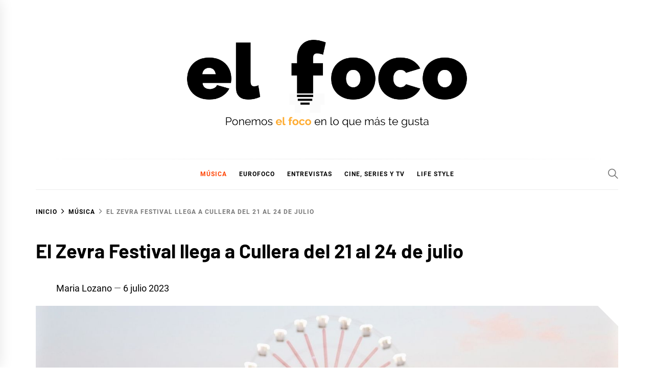

--- FILE ---
content_type: text/html; charset=UTF-8
request_url: http://elfocodiario.com/musica/el-zevra-festival-llega-a-cullera-del-21-al-24-de-julio/
body_size: 14645
content:
<!DOCTYPE html>
<html lang="es">
<head>
    <meta charset="UTF-8">
    <meta name="viewport" content="width=device-width, initial-scale=1">
    <link rel="profile" href="https://gmpg.org/xfn/11">

    <meta name='robots' content='max-image-preview:large' />

	<!-- This site is optimized with the Yoast SEO plugin v14.4.1 - https://yoast.com/wordpress/plugins/seo/ -->
	<title>El Zevra Festival llega a Cullera del 21 al 24 de julio - El Foco</title>
	<meta name="description" content="¡Ponemos el foco en lo que más te gustAna Mena, Ozuna, Nicky Jam, Quevedo y Ptazeta serán algunos de los artistas que escucharemos en el Zevra %" />
	<meta name="robots" content="index, follow" />
	<meta name="googlebot" content="index, follow, max-snippet:-1, max-image-preview:large, max-video-preview:-1" />
	<meta name="bingbot" content="index, follow, max-snippet:-1, max-image-preview:large, max-video-preview:-1" />
	<link rel="canonical" href="http://elfocodiario.com/musica/el-zevra-festival-llega-a-cullera-del-21-al-24-de-julio/" />
	<meta property="og:locale" content="es_ES" />
	<meta property="og:type" content="article" />
	<meta property="og:title" content="El Zevra Festival llega a Cullera del 21 al 24 de julio - El Foco" />
	<meta property="og:description" content="¡Ponemos el foco en lo que más te gustAna Mena, Ozuna, Nicky Jam, Quevedo y Ptazeta serán algunos de los artistas que escucharemos en el Zevra %" />
	<meta property="og:url" content="http://elfocodiario.com/musica/el-zevra-festival-llega-a-cullera-del-21-al-24-de-julio/" />
	<meta property="og:site_name" content="El Foco" />
	<meta property="article:published_time" content="2023-07-06T08:40:05+00:00" />
	<meta property="og:image" content="http://elfocodiario.com/wp-content/uploads/2023/07/3.jpg" />
	<meta property="og:image:width" content="1500" />
	<meta property="og:image:height" content="880" />
	<meta name="twitter:card" content="summary_large_image" />
	<meta name="twitter:creator" content="@elfocoes" />
	<meta name="twitter:site" content="@elfocoes" />
	<script type="application/ld+json" class="yoast-schema-graph">{"@context":"https://schema.org","@graph":[{"@type":"WebSite","@id":"http://elfocodiario.com/#website","url":"http://elfocodiario.com/","name":"El Foco","description":"El Foco","potentialAction":[{"@type":"SearchAction","target":"http://elfocodiario.com/?s={search_term_string}","query-input":"required name=search_term_string"}],"inLanguage":"es"},{"@type":"ImageObject","@id":"http://elfocodiario.com/musica/el-zevra-festival-llega-a-cullera-del-21-al-24-de-julio/#primaryimage","inLanguage":"es","url":"http://elfocodiario.com/wp-content/uploads/2023/07/3.jpg","width":1500,"height":880},{"@type":"WebPage","@id":"http://elfocodiario.com/musica/el-zevra-festival-llega-a-cullera-del-21-al-24-de-julio/#webpage","url":"http://elfocodiario.com/musica/el-zevra-festival-llega-a-cullera-del-21-al-24-de-julio/","name":"El Zevra Festival llega a Cullera del 21 al 24 de julio - El Foco","isPartOf":{"@id":"http://elfocodiario.com/#website"},"primaryImageOfPage":{"@id":"http://elfocodiario.com/musica/el-zevra-festival-llega-a-cullera-del-21-al-24-de-julio/#primaryimage"},"datePublished":"2023-07-06T08:40:05+00:00","dateModified":"2023-07-06T08:40:05+00:00","author":{"@id":"http://elfocodiario.com/#/schema/person/91de0748fea94817aa85523bce559b5a"},"description":"\u00a1Ponemos el foco en lo que m\u00e1s te gustAna Mena,\u00a0Ozuna, Nicky Jam, Quevedo y Ptazeta ser\u00e1n algunos de los artistas que escucharemos en el Zevra %","inLanguage":"es","potentialAction":[{"@type":"ReadAction","target":["http://elfocodiario.com/musica/el-zevra-festival-llega-a-cullera-del-21-al-24-de-julio/"]}]},{"@type":["Person"],"@id":"http://elfocodiario.com/#/schema/person/91de0748fea94817aa85523bce559b5a","name":"Maria Lozano"}]}</script>
	<!-- / Yoast SEO plugin. -->


<link rel='dns-prefetch' href='//www.googletagmanager.com' />
<link rel='dns-prefetch' href='//maxcdn.bootstrapcdn.com' />
<link rel="alternate" type="application/rss+xml" title="El Foco &raquo; Feed" href="http://elfocodiario.com/feed/" />
<link rel="alternate" type="application/rss+xml" title="El Foco &raquo; Feed de los comentarios" href="http://elfocodiario.com/comments/feed/" />
<script type="text/javascript">
window._wpemojiSettings = {"baseUrl":"https:\/\/s.w.org\/images\/core\/emoji\/14.0.0\/72x72\/","ext":".png","svgUrl":"https:\/\/s.w.org\/images\/core\/emoji\/14.0.0\/svg\/","svgExt":".svg","source":{"concatemoji":"http:\/\/elfocodiario.com\/wp-includes\/js\/wp-emoji-release.min.js?ver=6.2.8"}};
/*! This file is auto-generated */
!function(e,a,t){var n,r,o,i=a.createElement("canvas"),p=i.getContext&&i.getContext("2d");function s(e,t){p.clearRect(0,0,i.width,i.height),p.fillText(e,0,0);e=i.toDataURL();return p.clearRect(0,0,i.width,i.height),p.fillText(t,0,0),e===i.toDataURL()}function c(e){var t=a.createElement("script");t.src=e,t.defer=t.type="text/javascript",a.getElementsByTagName("head")[0].appendChild(t)}for(o=Array("flag","emoji"),t.supports={everything:!0,everythingExceptFlag:!0},r=0;r<o.length;r++)t.supports[o[r]]=function(e){if(p&&p.fillText)switch(p.textBaseline="top",p.font="600 32px Arial",e){case"flag":return s("\ud83c\udff3\ufe0f\u200d\u26a7\ufe0f","\ud83c\udff3\ufe0f\u200b\u26a7\ufe0f")?!1:!s("\ud83c\uddfa\ud83c\uddf3","\ud83c\uddfa\u200b\ud83c\uddf3")&&!s("\ud83c\udff4\udb40\udc67\udb40\udc62\udb40\udc65\udb40\udc6e\udb40\udc67\udb40\udc7f","\ud83c\udff4\u200b\udb40\udc67\u200b\udb40\udc62\u200b\udb40\udc65\u200b\udb40\udc6e\u200b\udb40\udc67\u200b\udb40\udc7f");case"emoji":return!s("\ud83e\udef1\ud83c\udffb\u200d\ud83e\udef2\ud83c\udfff","\ud83e\udef1\ud83c\udffb\u200b\ud83e\udef2\ud83c\udfff")}return!1}(o[r]),t.supports.everything=t.supports.everything&&t.supports[o[r]],"flag"!==o[r]&&(t.supports.everythingExceptFlag=t.supports.everythingExceptFlag&&t.supports[o[r]]);t.supports.everythingExceptFlag=t.supports.everythingExceptFlag&&!t.supports.flag,t.DOMReady=!1,t.readyCallback=function(){t.DOMReady=!0},t.supports.everything||(n=function(){t.readyCallback()},a.addEventListener?(a.addEventListener("DOMContentLoaded",n,!1),e.addEventListener("load",n,!1)):(e.attachEvent("onload",n),a.attachEvent("onreadystatechange",function(){"complete"===a.readyState&&t.readyCallback()})),(e=t.source||{}).concatemoji?c(e.concatemoji):e.wpemoji&&e.twemoji&&(c(e.twemoji),c(e.wpemoji)))}(window,document,window._wpemojiSettings);
</script>
<style type="text/css">
img.wp-smiley,
img.emoji {
	display: inline !important;
	border: none !important;
	box-shadow: none !important;
	height: 1em !important;
	width: 1em !important;
	margin: 0 0.07em !important;
	vertical-align: -0.1em !important;
	background: none !important;
	padding: 0 !important;
}
</style>
	<link rel='stylesheet' id='wp-block-library-css' href='https://c0.wp.com/c/6.2.8/wp-includes/css/dist/block-library/style.min.css' type='text/css' media='all' />
<style id='wp-block-library-inline-css' type='text/css'>
.has-text-align-justify{text-align:justify;}
</style>
<style id='wp-block-library-theme-inline-css' type='text/css'>
.wp-block-audio figcaption{color:#555;font-size:13px;text-align:center}.is-dark-theme .wp-block-audio figcaption{color:hsla(0,0%,100%,.65)}.wp-block-audio{margin:0 0 1em}.wp-block-code{border:1px solid #ccc;border-radius:4px;font-family:Menlo,Consolas,monaco,monospace;padding:.8em 1em}.wp-block-embed figcaption{color:#555;font-size:13px;text-align:center}.is-dark-theme .wp-block-embed figcaption{color:hsla(0,0%,100%,.65)}.wp-block-embed{margin:0 0 1em}.blocks-gallery-caption{color:#555;font-size:13px;text-align:center}.is-dark-theme .blocks-gallery-caption{color:hsla(0,0%,100%,.65)}.wp-block-image figcaption{color:#555;font-size:13px;text-align:center}.is-dark-theme .wp-block-image figcaption{color:hsla(0,0%,100%,.65)}.wp-block-image{margin:0 0 1em}.wp-block-pullquote{border-bottom:4px solid;border-top:4px solid;color:currentColor;margin-bottom:1.75em}.wp-block-pullquote cite,.wp-block-pullquote footer,.wp-block-pullquote__citation{color:currentColor;font-size:.8125em;font-style:normal;text-transform:uppercase}.wp-block-quote{border-left:.25em solid;margin:0 0 1.75em;padding-left:1em}.wp-block-quote cite,.wp-block-quote footer{color:currentColor;font-size:.8125em;font-style:normal;position:relative}.wp-block-quote.has-text-align-right{border-left:none;border-right:.25em solid;padding-left:0;padding-right:1em}.wp-block-quote.has-text-align-center{border:none;padding-left:0}.wp-block-quote.is-large,.wp-block-quote.is-style-large,.wp-block-quote.is-style-plain{border:none}.wp-block-search .wp-block-search__label{font-weight:700}.wp-block-search__button{border:1px solid #ccc;padding:.375em .625em}:where(.wp-block-group.has-background){padding:1.25em 2.375em}.wp-block-separator.has-css-opacity{opacity:.4}.wp-block-separator{border:none;border-bottom:2px solid;margin-left:auto;margin-right:auto}.wp-block-separator.has-alpha-channel-opacity{opacity:1}.wp-block-separator:not(.is-style-wide):not(.is-style-dots){width:100px}.wp-block-separator.has-background:not(.is-style-dots){border-bottom:none;height:1px}.wp-block-separator.has-background:not(.is-style-wide):not(.is-style-dots){height:2px}.wp-block-table{margin:0 0 1em}.wp-block-table td,.wp-block-table th{word-break:normal}.wp-block-table figcaption{color:#555;font-size:13px;text-align:center}.is-dark-theme .wp-block-table figcaption{color:hsla(0,0%,100%,.65)}.wp-block-video figcaption{color:#555;font-size:13px;text-align:center}.is-dark-theme .wp-block-video figcaption{color:hsla(0,0%,100%,.65)}.wp-block-video{margin:0 0 1em}.wp-block-template-part.has-background{margin-bottom:0;margin-top:0;padding:1.25em 2.375em}
</style>
<link rel='stylesheet' id='classic-theme-styles-css' href='https://c0.wp.com/c/6.2.8/wp-includes/css/classic-themes.min.css' type='text/css' media='all' />
<style id='global-styles-inline-css' type='text/css'>
body{--wp--preset--color--black: #000000;--wp--preset--color--cyan-bluish-gray: #abb8c3;--wp--preset--color--white: #ffffff;--wp--preset--color--pale-pink: #f78da7;--wp--preset--color--vivid-red: #cf2e2e;--wp--preset--color--luminous-vivid-orange: #ff6900;--wp--preset--color--luminous-vivid-amber: #fcb900;--wp--preset--color--light-green-cyan: #7bdcb5;--wp--preset--color--vivid-green-cyan: #00d084;--wp--preset--color--pale-cyan-blue: #8ed1fc;--wp--preset--color--vivid-cyan-blue: #0693e3;--wp--preset--color--vivid-purple: #9b51e0;--wp--preset--gradient--vivid-cyan-blue-to-vivid-purple: linear-gradient(135deg,rgba(6,147,227,1) 0%,rgb(155,81,224) 100%);--wp--preset--gradient--light-green-cyan-to-vivid-green-cyan: linear-gradient(135deg,rgb(122,220,180) 0%,rgb(0,208,130) 100%);--wp--preset--gradient--luminous-vivid-amber-to-luminous-vivid-orange: linear-gradient(135deg,rgba(252,185,0,1) 0%,rgba(255,105,0,1) 100%);--wp--preset--gradient--luminous-vivid-orange-to-vivid-red: linear-gradient(135deg,rgba(255,105,0,1) 0%,rgb(207,46,46) 100%);--wp--preset--gradient--very-light-gray-to-cyan-bluish-gray: linear-gradient(135deg,rgb(238,238,238) 0%,rgb(169,184,195) 100%);--wp--preset--gradient--cool-to-warm-spectrum: linear-gradient(135deg,rgb(74,234,220) 0%,rgb(151,120,209) 20%,rgb(207,42,186) 40%,rgb(238,44,130) 60%,rgb(251,105,98) 80%,rgb(254,248,76) 100%);--wp--preset--gradient--blush-light-purple: linear-gradient(135deg,rgb(255,206,236) 0%,rgb(152,150,240) 100%);--wp--preset--gradient--blush-bordeaux: linear-gradient(135deg,rgb(254,205,165) 0%,rgb(254,45,45) 50%,rgb(107,0,62) 100%);--wp--preset--gradient--luminous-dusk: linear-gradient(135deg,rgb(255,203,112) 0%,rgb(199,81,192) 50%,rgb(65,88,208) 100%);--wp--preset--gradient--pale-ocean: linear-gradient(135deg,rgb(255,245,203) 0%,rgb(182,227,212) 50%,rgb(51,167,181) 100%);--wp--preset--gradient--electric-grass: linear-gradient(135deg,rgb(202,248,128) 0%,rgb(113,206,126) 100%);--wp--preset--gradient--midnight: linear-gradient(135deg,rgb(2,3,129) 0%,rgb(40,116,252) 100%);--wp--preset--duotone--dark-grayscale: url('#wp-duotone-dark-grayscale');--wp--preset--duotone--grayscale: url('#wp-duotone-grayscale');--wp--preset--duotone--purple-yellow: url('#wp-duotone-purple-yellow');--wp--preset--duotone--blue-red: url('#wp-duotone-blue-red');--wp--preset--duotone--midnight: url('#wp-duotone-midnight');--wp--preset--duotone--magenta-yellow: url('#wp-duotone-magenta-yellow');--wp--preset--duotone--purple-green: url('#wp-duotone-purple-green');--wp--preset--duotone--blue-orange: url('#wp-duotone-blue-orange');--wp--preset--font-size--small: 13px;--wp--preset--font-size--medium: 20px;--wp--preset--font-size--large: 36px;--wp--preset--font-size--x-large: 42px;--wp--preset--spacing--20: 0.44rem;--wp--preset--spacing--30: 0.67rem;--wp--preset--spacing--40: 1rem;--wp--preset--spacing--50: 1.5rem;--wp--preset--spacing--60: 2.25rem;--wp--preset--spacing--70: 3.38rem;--wp--preset--spacing--80: 5.06rem;--wp--preset--shadow--natural: 6px 6px 9px rgba(0, 0, 0, 0.2);--wp--preset--shadow--deep: 12px 12px 50px rgba(0, 0, 0, 0.4);--wp--preset--shadow--sharp: 6px 6px 0px rgba(0, 0, 0, 0.2);--wp--preset--shadow--outlined: 6px 6px 0px -3px rgba(255, 255, 255, 1), 6px 6px rgba(0, 0, 0, 1);--wp--preset--shadow--crisp: 6px 6px 0px rgba(0, 0, 0, 1);}:where(.is-layout-flex){gap: 0.5em;}body .is-layout-flow > .alignleft{float: left;margin-inline-start: 0;margin-inline-end: 2em;}body .is-layout-flow > .alignright{float: right;margin-inline-start: 2em;margin-inline-end: 0;}body .is-layout-flow > .aligncenter{margin-left: auto !important;margin-right: auto !important;}body .is-layout-constrained > .alignleft{float: left;margin-inline-start: 0;margin-inline-end: 2em;}body .is-layout-constrained > .alignright{float: right;margin-inline-start: 2em;margin-inline-end: 0;}body .is-layout-constrained > .aligncenter{margin-left: auto !important;margin-right: auto !important;}body .is-layout-constrained > :where(:not(.alignleft):not(.alignright):not(.alignfull)){max-width: var(--wp--style--global--content-size);margin-left: auto !important;margin-right: auto !important;}body .is-layout-constrained > .alignwide{max-width: var(--wp--style--global--wide-size);}body .is-layout-flex{display: flex;}body .is-layout-flex{flex-wrap: wrap;align-items: center;}body .is-layout-flex > *{margin: 0;}:where(.wp-block-columns.is-layout-flex){gap: 2em;}.has-black-color{color: var(--wp--preset--color--black) !important;}.has-cyan-bluish-gray-color{color: var(--wp--preset--color--cyan-bluish-gray) !important;}.has-white-color{color: var(--wp--preset--color--white) !important;}.has-pale-pink-color{color: var(--wp--preset--color--pale-pink) !important;}.has-vivid-red-color{color: var(--wp--preset--color--vivid-red) !important;}.has-luminous-vivid-orange-color{color: var(--wp--preset--color--luminous-vivid-orange) !important;}.has-luminous-vivid-amber-color{color: var(--wp--preset--color--luminous-vivid-amber) !important;}.has-light-green-cyan-color{color: var(--wp--preset--color--light-green-cyan) !important;}.has-vivid-green-cyan-color{color: var(--wp--preset--color--vivid-green-cyan) !important;}.has-pale-cyan-blue-color{color: var(--wp--preset--color--pale-cyan-blue) !important;}.has-vivid-cyan-blue-color{color: var(--wp--preset--color--vivid-cyan-blue) !important;}.has-vivid-purple-color{color: var(--wp--preset--color--vivid-purple) !important;}.has-black-background-color{background-color: var(--wp--preset--color--black) !important;}.has-cyan-bluish-gray-background-color{background-color: var(--wp--preset--color--cyan-bluish-gray) !important;}.has-white-background-color{background-color: var(--wp--preset--color--white) !important;}.has-pale-pink-background-color{background-color: var(--wp--preset--color--pale-pink) !important;}.has-vivid-red-background-color{background-color: var(--wp--preset--color--vivid-red) !important;}.has-luminous-vivid-orange-background-color{background-color: var(--wp--preset--color--luminous-vivid-orange) !important;}.has-luminous-vivid-amber-background-color{background-color: var(--wp--preset--color--luminous-vivid-amber) !important;}.has-light-green-cyan-background-color{background-color: var(--wp--preset--color--light-green-cyan) !important;}.has-vivid-green-cyan-background-color{background-color: var(--wp--preset--color--vivid-green-cyan) !important;}.has-pale-cyan-blue-background-color{background-color: var(--wp--preset--color--pale-cyan-blue) !important;}.has-vivid-cyan-blue-background-color{background-color: var(--wp--preset--color--vivid-cyan-blue) !important;}.has-vivid-purple-background-color{background-color: var(--wp--preset--color--vivid-purple) !important;}.has-black-border-color{border-color: var(--wp--preset--color--black) !important;}.has-cyan-bluish-gray-border-color{border-color: var(--wp--preset--color--cyan-bluish-gray) !important;}.has-white-border-color{border-color: var(--wp--preset--color--white) !important;}.has-pale-pink-border-color{border-color: var(--wp--preset--color--pale-pink) !important;}.has-vivid-red-border-color{border-color: var(--wp--preset--color--vivid-red) !important;}.has-luminous-vivid-orange-border-color{border-color: var(--wp--preset--color--luminous-vivid-orange) !important;}.has-luminous-vivid-amber-border-color{border-color: var(--wp--preset--color--luminous-vivid-amber) !important;}.has-light-green-cyan-border-color{border-color: var(--wp--preset--color--light-green-cyan) !important;}.has-vivid-green-cyan-border-color{border-color: var(--wp--preset--color--vivid-green-cyan) !important;}.has-pale-cyan-blue-border-color{border-color: var(--wp--preset--color--pale-cyan-blue) !important;}.has-vivid-cyan-blue-border-color{border-color: var(--wp--preset--color--vivid-cyan-blue) !important;}.has-vivid-purple-border-color{border-color: var(--wp--preset--color--vivid-purple) !important;}.has-vivid-cyan-blue-to-vivid-purple-gradient-background{background: var(--wp--preset--gradient--vivid-cyan-blue-to-vivid-purple) !important;}.has-light-green-cyan-to-vivid-green-cyan-gradient-background{background: var(--wp--preset--gradient--light-green-cyan-to-vivid-green-cyan) !important;}.has-luminous-vivid-amber-to-luminous-vivid-orange-gradient-background{background: var(--wp--preset--gradient--luminous-vivid-amber-to-luminous-vivid-orange) !important;}.has-luminous-vivid-orange-to-vivid-red-gradient-background{background: var(--wp--preset--gradient--luminous-vivid-orange-to-vivid-red) !important;}.has-very-light-gray-to-cyan-bluish-gray-gradient-background{background: var(--wp--preset--gradient--very-light-gray-to-cyan-bluish-gray) !important;}.has-cool-to-warm-spectrum-gradient-background{background: var(--wp--preset--gradient--cool-to-warm-spectrum) !important;}.has-blush-light-purple-gradient-background{background: var(--wp--preset--gradient--blush-light-purple) !important;}.has-blush-bordeaux-gradient-background{background: var(--wp--preset--gradient--blush-bordeaux) !important;}.has-luminous-dusk-gradient-background{background: var(--wp--preset--gradient--luminous-dusk) !important;}.has-pale-ocean-gradient-background{background: var(--wp--preset--gradient--pale-ocean) !important;}.has-electric-grass-gradient-background{background: var(--wp--preset--gradient--electric-grass) !important;}.has-midnight-gradient-background{background: var(--wp--preset--gradient--midnight) !important;}.has-small-font-size{font-size: var(--wp--preset--font-size--small) !important;}.has-medium-font-size{font-size: var(--wp--preset--font-size--medium) !important;}.has-large-font-size{font-size: var(--wp--preset--font-size--large) !important;}.has-x-large-font-size{font-size: var(--wp--preset--font-size--x-large) !important;}
.wp-block-navigation a:where(:not(.wp-element-button)){color: inherit;}
:where(.wp-block-columns.is-layout-flex){gap: 2em;}
.wp-block-pullquote{font-size: 1.5em;line-height: 1.6;}
</style>
<link rel='stylesheet' id='booster-extension-admin-social-icons-css' href='http://elfocodiario.com/wp-content/plugins/booster-extension/assets/css/social-icons.min.css?ver=6.2.8' type='text/css' media='all' />
<link rel='stylesheet' id='booster-extension-admin-style-css' href='http://elfocodiario.com/wp-content/plugins/booster-extension/assets/css/style.css?ver=6.2.8' type='text/css' media='all' />
<link rel='stylesheet' id='ctf_styles-css' href='http://elfocodiario.com/wp-content/plugins/custom-twitter-feeds/css/ctf-styles.min.css?ver=2.0.7' type='text/css' media='all' />
<link rel='stylesheet' id='widgetopts-styles-css' href='http://elfocodiario.com/wp-content/plugins/widget-options/assets/css/widget-options.css' type='text/css' media='all' />
<link rel='stylesheet' id='slick-css' href='http://elfocodiario.com/wp-content/plugins/widget-post-slider/assets/css/slick.css' type='text/css' media='all' />
<link rel='stylesheet' id='font-awesome-css-css' href='http://elfocodiario.com/wp-content/plugins/widget-post-slider/assets/css/font-awesome.min.css' type='text/css' media='all' />
<link rel='stylesheet' id='widget-post-slider-style-css' href='http://elfocodiario.com/wp-content/plugins/widget-post-slider/assets/css/style.css?ver=6.2.8' type='text/css' media='all' />
<link rel='stylesheet' id='wp-polls-css' href='http://elfocodiario.com/wp-content/plugins/wp-polls/polls-css.css?ver=2.75.5' type='text/css' media='all' />
<style id='wp-polls-inline-css' type='text/css'>
.wp-polls .pollbar {
	margin: 1px;
	font-size: 8px;
	line-height: 10px;
	height: 10px;
	background-image: url('http://elfocodiario.com/wp-content/plugins/wp-polls/images/default_gradient/pollbg.gif');
	border: 1px solid #c8c8c8;
}

</style>
<link rel='stylesheet' id='animate-css' href='http://elfocodiario.com/wp-content/plugins/wp-quiz/assets/frontend/css/animate.css?ver=3.6.0' type='text/css' media='all' />
<link rel='stylesheet' id='wp-quiz-css' href='http://elfocodiario.com/wp-content/plugins/wp-quiz/assets/frontend/css/wp-quiz.css?ver=2.0.5' type='text/css' media='all' />
<link rel='stylesheet' id='blog-prime-google-fonts-css' href='http://elfocodiario.com/wp-content/fonts/9432ae73f0620a6fbf5c184103d686fd.css?ver=1.4.6' type='text/css' media='all' />
<link rel='stylesheet' id='ionicons-css' href='http://elfocodiario.com/wp-content/themes/blog-prime/assets/lib/ionicons/css/ionicons.min.css?ver=6.2.8' type='text/css' media='all' />
<link rel='stylesheet' id='magnific-popup-css' href='http://elfocodiario.com/wp-content/themes/blog-prime/assets/lib/magnific-popup/magnific-popup.css?ver=6.2.8' type='text/css' media='all' />
<link rel='stylesheet' id='sidr-nav-css' href='http://elfocodiario.com/wp-content/themes/blog-prime/assets/lib/sidr/css/jquery.sidr.dark.css?ver=6.2.8' type='text/css' media='all' />
<link rel='stylesheet' id='aos-css' href='http://elfocodiario.com/wp-content/themes/blog-prime/assets/lib/aos/css/aos.css?ver=6.2.8' type='text/css' media='all' />
<link rel='stylesheet' id='blog-prime-style-css' href='http://elfocodiario.com/wp-content/themes/blog-prime/style.css?ver=1.4.6' type='text/css' media='all' />
<style id='blog-prime-style-inline-css' type='text/css'>
.cat-links, .tags-links, .comments-link { clip: rect(1px, 1px, 1px, 1px); height: 1px; position: absolute; overflow: hidden; width: 1px; }
</style>
<link rel='stylesheet' id='recent-posts-widget-with-thumbnails-public-style-css' href='http://elfocodiario.com/wp-content/plugins/recent-posts-widget-with-thumbnails/public.css?ver=6.7.0' type='text/css' media='all' />
<link rel='stylesheet' id='latest-posts-style-css' href='http://elfocodiario.com/wp-content/plugins/latest-posts/assets/css/style.css?ver=6.2.8' type='text/css' media='all' />
<link rel='stylesheet' id='font-awesome-css' href='//maxcdn.bootstrapcdn.com/font-awesome/4.7.0/css/font-awesome.min.css?ver=6.2.8' type='text/css' media='all' />
<link rel='stylesheet' id='pe-recent-posts-css' href='http://elfocodiario.com/wp-content/plugins/pe-recent-posts/css/pe-recent-posts.css?ver=6.2.8' type='text/css' media='all' />
<link rel='stylesheet' id='jetpack_css-css' href='https://c0.wp.com/p/jetpack/8.5.3/css/jetpack.css' type='text/css' media='all' />
<script type='text/javascript' src='https://c0.wp.com/c/6.2.8/wp-includes/js/jquery/jquery.min.js' id='jquery-core-js'></script>
<script type='text/javascript' src='https://c0.wp.com/c/6.2.8/wp-includes/js/jquery/jquery-migrate.min.js' id='jquery-migrate-js'></script>
<script type='text/javascript' src='http://elfocodiario.com/wp-content/plugins/pe-recent-posts/js/bootstrap.min.js?ver=3.3.0' id='bootstrap.min-js'></script>
<script type='text/javascript' src='https://www.googletagmanager.com/gtag/js?id=UA-169694086-1' id='google_gtagjs-js' async></script>
<script type='text/javascript' id='google_gtagjs-js-after'>
window.dataLayer = window.dataLayer || [];function gtag(){dataLayer.push(arguments);}
gtag('js', new Date());
gtag('config', 'UA-169694086-1', {"anonymize_ip":true} );
</script>
<link rel="https://api.w.org/" href="http://elfocodiario.com/wp-json/" /><link rel="alternate" type="application/json" href="http://elfocodiario.com/wp-json/wp/v2/posts/15633" /><link rel="EditURI" type="application/rsd+xml" title="RSD" href="http://elfocodiario.com/xmlrpc.php?rsd" />
<link rel="wlwmanifest" type="application/wlwmanifest+xml" href="http://elfocodiario.com/wp-includes/wlwmanifest.xml" />
<meta name="generator" content="WordPress 6.2.8" />
<link rel='shortlink' href='http://elfocodiario.com/?p=15633' />
<link rel="alternate" type="application/json+oembed" href="http://elfocodiario.com/wp-json/oembed/1.0/embed?url=http%3A%2F%2Felfocodiario.com%2Fmusica%2Fel-zevra-festival-llega-a-cullera-del-21-al-24-de-julio%2F" />
<link rel="alternate" type="text/xml+oembed" href="http://elfocodiario.com/wp-json/oembed/1.0/embed?url=http%3A%2F%2Felfocodiario.com%2Fmusica%2Fel-zevra-festival-llega-a-cullera-del-21-al-24-de-julio%2F&#038;format=xml" />
<meta name="generator" content="Site Kit by Google 1.8.1" /><script data-ad-client="ca-pub-2351064691983760" async src="https://pagead2.googlesyndication.com/pagead/js/adsbygoogle.js"></script>
<link rel='dns-prefetch' href='//c0.wp.com'/>
<style type='text/css'>img#wpstats{display:none}</style>        <style type="text/css">
            
            
                    </style>

    		<style type="text/css">
					.site-title,
			.site-description {
				position: absolute;
				clip: rect(1px, 1px, 1px, 1px);
			}
				</style>
		<link rel="icon" href="http://elfocodiario.com/wp-content/uploads/2021/03/cropped-f-32x32.png" sizes="32x32" />
<link rel="icon" href="http://elfocodiario.com/wp-content/uploads/2021/03/cropped-f-192x192.png" sizes="192x192" />
<link rel="apple-touch-icon" href="http://elfocodiario.com/wp-content/uploads/2021/03/cropped-f-180x180.png" />
<meta name="msapplication-TileImage" content="http://elfocodiario.com/wp-content/uploads/2021/03/cropped-f-270x270.png" />
<style id="tt-easy-google-font-styles" type="text/css">p { color: #111111; }
h1 { font-size: 10px; line-height: 1.3; }
h2 { }
h3 { }
h4 { }
h5 { }
h6 { }
</style></head>

<body class="post-template-default single single-post postid-15633 single-format-standard wp-custom-logo wp-embed-responsive booster-extension no-sidebar no-offcanvas categories-hidden tags-hidden comment-hidden">
<svg xmlns="http://www.w3.org/2000/svg" viewBox="0 0 0 0" width="0" height="0" focusable="false" role="none" style="visibility: hidden; position: absolute; left: -9999px; overflow: hidden;" ><defs><filter id="wp-duotone-dark-grayscale"><feColorMatrix color-interpolation-filters="sRGB" type="matrix" values=" .299 .587 .114 0 0 .299 .587 .114 0 0 .299 .587 .114 0 0 .299 .587 .114 0 0 " /><feComponentTransfer color-interpolation-filters="sRGB" ><feFuncR type="table" tableValues="0 0.49803921568627" /><feFuncG type="table" tableValues="0 0.49803921568627" /><feFuncB type="table" tableValues="0 0.49803921568627" /><feFuncA type="table" tableValues="1 1" /></feComponentTransfer><feComposite in2="SourceGraphic" operator="in" /></filter></defs></svg><svg xmlns="http://www.w3.org/2000/svg" viewBox="0 0 0 0" width="0" height="0" focusable="false" role="none" style="visibility: hidden; position: absolute; left: -9999px; overflow: hidden;" ><defs><filter id="wp-duotone-grayscale"><feColorMatrix color-interpolation-filters="sRGB" type="matrix" values=" .299 .587 .114 0 0 .299 .587 .114 0 0 .299 .587 .114 0 0 .299 .587 .114 0 0 " /><feComponentTransfer color-interpolation-filters="sRGB" ><feFuncR type="table" tableValues="0 1" /><feFuncG type="table" tableValues="0 1" /><feFuncB type="table" tableValues="0 1" /><feFuncA type="table" tableValues="1 1" /></feComponentTransfer><feComposite in2="SourceGraphic" operator="in" /></filter></defs></svg><svg xmlns="http://www.w3.org/2000/svg" viewBox="0 0 0 0" width="0" height="0" focusable="false" role="none" style="visibility: hidden; position: absolute; left: -9999px; overflow: hidden;" ><defs><filter id="wp-duotone-purple-yellow"><feColorMatrix color-interpolation-filters="sRGB" type="matrix" values=" .299 .587 .114 0 0 .299 .587 .114 0 0 .299 .587 .114 0 0 .299 .587 .114 0 0 " /><feComponentTransfer color-interpolation-filters="sRGB" ><feFuncR type="table" tableValues="0.54901960784314 0.98823529411765" /><feFuncG type="table" tableValues="0 1" /><feFuncB type="table" tableValues="0.71764705882353 0.25490196078431" /><feFuncA type="table" tableValues="1 1" /></feComponentTransfer><feComposite in2="SourceGraphic" operator="in" /></filter></defs></svg><svg xmlns="http://www.w3.org/2000/svg" viewBox="0 0 0 0" width="0" height="0" focusable="false" role="none" style="visibility: hidden; position: absolute; left: -9999px; overflow: hidden;" ><defs><filter id="wp-duotone-blue-red"><feColorMatrix color-interpolation-filters="sRGB" type="matrix" values=" .299 .587 .114 0 0 .299 .587 .114 0 0 .299 .587 .114 0 0 .299 .587 .114 0 0 " /><feComponentTransfer color-interpolation-filters="sRGB" ><feFuncR type="table" tableValues="0 1" /><feFuncG type="table" tableValues="0 0.27843137254902" /><feFuncB type="table" tableValues="0.5921568627451 0.27843137254902" /><feFuncA type="table" tableValues="1 1" /></feComponentTransfer><feComposite in2="SourceGraphic" operator="in" /></filter></defs></svg><svg xmlns="http://www.w3.org/2000/svg" viewBox="0 0 0 0" width="0" height="0" focusable="false" role="none" style="visibility: hidden; position: absolute; left: -9999px; overflow: hidden;" ><defs><filter id="wp-duotone-midnight"><feColorMatrix color-interpolation-filters="sRGB" type="matrix" values=" .299 .587 .114 0 0 .299 .587 .114 0 0 .299 .587 .114 0 0 .299 .587 .114 0 0 " /><feComponentTransfer color-interpolation-filters="sRGB" ><feFuncR type="table" tableValues="0 0" /><feFuncG type="table" tableValues="0 0.64705882352941" /><feFuncB type="table" tableValues="0 1" /><feFuncA type="table" tableValues="1 1" /></feComponentTransfer><feComposite in2="SourceGraphic" operator="in" /></filter></defs></svg><svg xmlns="http://www.w3.org/2000/svg" viewBox="0 0 0 0" width="0" height="0" focusable="false" role="none" style="visibility: hidden; position: absolute; left: -9999px; overflow: hidden;" ><defs><filter id="wp-duotone-magenta-yellow"><feColorMatrix color-interpolation-filters="sRGB" type="matrix" values=" .299 .587 .114 0 0 .299 .587 .114 0 0 .299 .587 .114 0 0 .299 .587 .114 0 0 " /><feComponentTransfer color-interpolation-filters="sRGB" ><feFuncR type="table" tableValues="0.78039215686275 1" /><feFuncG type="table" tableValues="0 0.94901960784314" /><feFuncB type="table" tableValues="0.35294117647059 0.47058823529412" /><feFuncA type="table" tableValues="1 1" /></feComponentTransfer><feComposite in2="SourceGraphic" operator="in" /></filter></defs></svg><svg xmlns="http://www.w3.org/2000/svg" viewBox="0 0 0 0" width="0" height="0" focusable="false" role="none" style="visibility: hidden; position: absolute; left: -9999px; overflow: hidden;" ><defs><filter id="wp-duotone-purple-green"><feColorMatrix color-interpolation-filters="sRGB" type="matrix" values=" .299 .587 .114 0 0 .299 .587 .114 0 0 .299 .587 .114 0 0 .299 .587 .114 0 0 " /><feComponentTransfer color-interpolation-filters="sRGB" ><feFuncR type="table" tableValues="0.65098039215686 0.40392156862745" /><feFuncG type="table" tableValues="0 1" /><feFuncB type="table" tableValues="0.44705882352941 0.4" /><feFuncA type="table" tableValues="1 1" /></feComponentTransfer><feComposite in2="SourceGraphic" operator="in" /></filter></defs></svg><svg xmlns="http://www.w3.org/2000/svg" viewBox="0 0 0 0" width="0" height="0" focusable="false" role="none" style="visibility: hidden; position: absolute; left: -9999px; overflow: hidden;" ><defs><filter id="wp-duotone-blue-orange"><feColorMatrix color-interpolation-filters="sRGB" type="matrix" values=" .299 .587 .114 0 0 .299 .587 .114 0 0 .299 .587 .114 0 0 .299 .587 .114 0 0 " /><feComponentTransfer color-interpolation-filters="sRGB" ><feFuncR type="table" tableValues="0.098039215686275 1" /><feFuncG type="table" tableValues="0 0.66274509803922" /><feFuncB type="table" tableValues="0.84705882352941 0.41960784313725" /><feFuncA type="table" tableValues="1 1" /></feComponentTransfer><feComposite in2="SourceGraphic" operator="in" /></filter></defs></svg>    
    <div class="preloader">
        <div class="blobs">
            <div class="blob-center"></div>
            <div class="blob"></div>
            <div class="blob"></div>
            <div class="blob"></div>
            <div class="blob"></div>
            <div class="blob"></div>
            <div class="blob"></div>
        </div>
        <svg xmlns="http://www.w3.org/2000/svg" version="1.1">
            <defs>
                <filter id="goo">
                    <feGaussianBlur in="SourceGraphic" stdDeviation="10" result="blur" />
                    <feColorMatrix in="blur" values="1 0 0 0 0  0 1 0 0 0  0 0 1 0 0  0 0 0 18 -7" result="goo" />
                    <feBlend in="SourceGraphic" in2="goo" />
                </filter>
            </defs>
        </svg>

    </div>


<div id="page" class="site">
    <a class="skip-link screen-reader-text" href="#content">Ir al contenido</a>

    
    <header id="masthead" class="site-header " >
        
        <div class="site-middlebar twp-align-center">
            <div class="wrapper">
                <div class="middlebar-items">

                    <div class="site-branding">
                        <a href="http://elfocodiario.com/" class="custom-logo-link" rel="home"><img width="1080" height="318" src="http://elfocodiario.com/wp-content/uploads/2023/06/cropped-cropped-cropped-Logos-elfoco-2-2.png" class="custom-logo" alt="El Foco" decoding="async" srcset="http://elfocodiario.com/wp-content/uploads/2023/06/cropped-cropped-cropped-Logos-elfoco-2-2.png 1080w, http://elfocodiario.com/wp-content/uploads/2023/06/cropped-cropped-cropped-Logos-elfoco-2-2-300x88.png 300w, http://elfocodiario.com/wp-content/uploads/2023/06/cropped-cropped-cropped-Logos-elfoco-2-2-1024x302.png 1024w, http://elfocodiario.com/wp-content/uploads/2023/06/cropped-cropped-cropped-Logos-elfoco-2-2-768x226.png 768w" sizes="(max-width: 1080px) 100vw, 1080px" /></a>                            <p class="site-title">
                                <a href="http://elfocodiario.com/" rel="home">El Foco</a>
                            </p>
                                                    <p class="site-description">
                               <span>El Foco</span>
                            </p>
                                            </div><!-- .site-branding -->

                    
                </div>
            </div>
        </div>
        <nav id="site-navigation" class="main-navigation">
            <div class="wrapper">
                <div class="navigation-area">

                                        <div class="nav-right">
                        
                        <a href="javascript:void(0)" class="icon-search" aria-label="Search">
                            <i class="ion-ios-search"></i>
                        </a>

                        
                                                
                    </div>

                    <div class="toggle-menu">
                        <a class="offcanvas-toggle" href="#" role="button" aria-controls="offcanvas-menu">
                            <div class="trigger-icon">
                               <span class="menu-label">
                                    Menú                                </span>
                            </div>
                        </a>
                    </div>

                    <div class="menu"><ul id="primary-menu" class="menu"><li id="menu-item-17107" class="menu-item menu-item-type-taxonomy menu-item-object-category current-post-ancestor current-menu-parent current-post-parent menu-item-17107"><a href="http://elfocodiario.com/category/musica/">MÚSICA</a></li>
<li id="menu-item-17108" class="menu-item menu-item-type-taxonomy menu-item-object-category menu-item-17108"><a href="http://elfocodiario.com/category/eurofoco/">EUROFOCO</a></li>
<li id="menu-item-17109" class="menu-item menu-item-type-taxonomy menu-item-object-category menu-item-17109"><a href="http://elfocodiario.com/category/entrevistas/">ENTREVISTAS</a></li>
<li id="menu-item-17110" class="menu-item menu-item-type-taxonomy menu-item-object-category menu-item-17110"><a href="http://elfocodiario.com/category/cine-series-y-tv/">CINE, SERIES Y TV</a></li>
<li id="menu-item-17111" class="menu-item menu-item-type-taxonomy menu-item-object-category menu-item-17111"><a href="http://elfocodiario.com/category/life-style/">LIFE STYLE</a></li>
</ul></div>                </div>
            </div>
        </nav><!-- #site-navigation -->
    </header><!-- #masthead -->

    
        <div class="twp-inner-banner">
            <div class="wrapper">

                <nav role="navigation" aria-label="Migas de pan" class="breadcrumb-trail breadcrumbs" itemprop="breadcrumb"><ul class="trail-items" itemscope itemtype="http://schema.org/BreadcrumbList"><meta name="numberOfItems" content="3" /><meta name="itemListOrder" content="Ascending" /><li itemprop="itemListElement" itemscope itemtype="http://schema.org/ListItem" class="trail-item trail-begin"><a href="http://elfocodiario.com/" rel="home" itemprop="item"><span itemprop="name">Inicio</span></a><meta itemprop="position" content="1" /></li><li itemprop="itemListElement" itemscope itemtype="http://schema.org/ListItem" class="trail-item"><a href="http://elfocodiario.com/category/musica/" itemprop="item"><span itemprop="name">MÚSICA</span></a><meta itemprop="position" content="2" /></li><li itemprop="itemListElement" itemscope itemtype="http://schema.org/ListItem" class="trail-item trail-end"><a href="http://elfocodiario.com/musica/el-zevra-festival-llega-a-cullera-del-21-al-24-de-julio/" itemprop="item"><span itemprop="name">El Zevra Festival llega a Cullera del 21 al 24 de julio</span></a><meta itemprop="position" content="3" /></li></ul></nav>
                <div class="twp-banner-details">

                    <div class="entry-meta entry-meta-category"><span class="cat-links">
								<a href="http://elfocodiario.com/category/musica/" rel="category tag">MÚSICA</a>

							</span></div><header class="entry-header"><h1 class="entry-title entry-title-big">El Zevra Festival llega a Cullera del 21 al 24 de julio</h1>
                                    <div class="entry-meta">
                                        <span class="author-img"> </span><span class="byline"> <a class="url fn n" href="http://elfocodiario.com/author/maria-lozano/">Maria Lozano</a></span><span class='sep-date-author'><i class='ion ion-ios-remove'></i></span><span class="posted-on"><a href="http://elfocodiario.com/2023/07/06/" rel="bookmark"><time class="entry-date published updated" datetime="2023-07-06T10:40:05+02:00">6 julio 2023</time></a></span>                                    </div><!-- .entry-meta -->

                                </header>
			<div class="post-thumbnail">
				<img width="1500" height="880" src="http://elfocodiario.com/wp-content/uploads/2023/07/3.jpg" class="attachment-post-thumbnail size-post-thumbnail wp-post-image" alt="" decoding="async" srcset="http://elfocodiario.com/wp-content/uploads/2023/07/3.jpg 1500w, http://elfocodiario.com/wp-content/uploads/2023/07/3-300x176.jpg 300w, http://elfocodiario.com/wp-content/uploads/2023/07/3-1024x601.jpg 1024w, http://elfocodiario.com/wp-content/uploads/2023/07/3-768x451.jpg 768w" sizes="(max-width: 1500px) 100vw, 1500px" />                <div class="post-thumbnail-corner"></div>
			</div><!-- .post-thumbnail -->

		
                </div>

            </div>
        </div>
    
    
    <div id="content" class="site-content">
    <div id="primary" class="content-area">
        <div class="post-content-wrap">
                <div class="post-content-share">

		<div class=" twp-social-share  booster-clear">

						    <header class="twp-plugin-title twp-share-title">
			        <h2>Comparte</h2>
			    </header>
			
		    <div class="twp-share-container">
				<div class="twp-social-icons twp-social-facebook">									<a class="twp-icon-holder" rel="nofollow"  onclick="twp_be_popup_new_window( event,'https://www.facebook.com/sharer/sharer.php?u=http://elfocodiario.com/musica/el-zevra-festival-llega-a-cullera-del-21-al-24-de-julio/'); "  href="https://www.facebook.com/sharer/sharer.php?u=http://elfocodiario.com/musica/el-zevra-festival-llega-a-cullera-del-21-al-24-de-julio/" >
		                                <span class="twp-social-count"><i class="booster-icon twp-plus"></i></span>											<span class="twp-share-media">
												<span class="twp-share-label">
			                                        <i class="booster-icon twp-facebook_fill"></i>
			                                        <span class="twp-label-title">
			                                            Facebook			                                        </span>
			                                    </span>
											</span>
																			</a>
								</div><div class="twp-social-icons twp-social-twitter">									<a class="twp-icon-holder" rel="nofollow"  onclick="twp_be_popup_new_window( event,'https://twitter.com/intent/tweet?text=El%20Zevra%20Festival%20llega%20a%20Cullera%20del%2021%20al%2024%20de%20julio&#038;url=http://elfocodiario.com/musica/el-zevra-festival-llega-a-cullera-del-21-al-24-de-julio/'); "  href="https://twitter.com/intent/tweet?text=El%20Zevra%20Festival%20llega%20a%20Cullera%20del%2021%20al%2024%20de%20julio&#038;url=http://elfocodiario.com/musica/el-zevra-festival-llega-a-cullera-del-21-al-24-de-julio/" >
		                                <span class="twp-social-count"><i class="booster-icon twp-plus"></i></span>											<span class="twp-share-media">
												<span class="twp-share-label">
			                                        <i class="booster-icon twp-twitter"></i>
			                                        <span class="twp-label-title">
			                                            Twitter			                                        </span>
											    </span>
											</span>
																			</a>
								</div>			</div>
		</div>

	</div>
                <main id="main" class="site-main">

                    
<article id="post-15633" class="post-15633 post type-post status-publish format-standard has-post-thumbnail hentry category-musica tag-alvaro-de-luna tag-ana-mena tag-cullera tag-dani-fernandez tag-emilia tag-ozuna tag-ptazeta tag-taburete tag-zevra tag-zevra-festival" >

			
		
		<div class="article-details">
			
			
			<div class="entry-content">
				<div class='be-read-views'></div><h3 style="text-align: justify;">Ana Mena, Ozuna, Nicky Jam, Quevedo y Ptazeta serán algunos de los artistas que escucharemos en el Zevra</h3>
<p style="text-align: justify;">La ciudad de Cullera acogerá <strong>del 21 al 24 de julio</strong> uno de los eventos musicales del año. El <strong>Zevra Festval</strong> irrumpió el año pasado en la escena valenciana con una propuesta de reguetón, artistas pop nacionales y artistas locales. <strong>Rauw Alejandro</strong>,<strong> Melendi</strong>, <strong>Anuel AA</strong>, <strong>Álvaro de Luna</strong> o <strong>Cactus Troop</strong> tocaron en<strong> un festival transversal </strong>y <strong>centrado en la promoción de la cultura y el arte</strong>.</p>
<p style="text-align: justify;">Este año la propuesta seguido la misma lógica, cosa que ha encantado a los fans del festival. <strong>Ana Mena</strong>,<strong> Ozuna</strong>,<strong> Emilia</strong> y <strong>Nicky Jam</strong> serán algunos de los artistas que sonarán este año en Cullera. También los fans del indie-pop podrán disfrutar de los conciertos de <strong>Álvaro de Luna, Dani Fernández, Taburete, Marlon o Despistaos.</strong></p>
<blockquote class="instagram-media" style="background: #FFF; border: 0; border-radius: 3px; box-shadow: 0 0 1px 0 rgba(0,0,0,0.5),0 1px 10px 0 rgba(0,0,0,0.15); margin: 1px; max-width: 540px; min-width: 326px; padding: 0; width: calc(100% - 2px);" data-instgrm-captioned="" data-instgrm-permalink="https://www.instagram.com/p/CtyrDyIsWtm/?utm_source=ig_embed&amp;utm_campaign=loading" data-instgrm-version="14">
<div style="padding: 16px;">
<p>&nbsp;</p>
<div style="display: flex; flex-direction: row; align-items: center;">
<div style="background-color: #f4f4f4; border-radius: 50%; flex-grow: 0; height: 40px; margin-right: 14px; width: 40px;"></div>
<div style="display: flex; flex-direction: column; flex-grow: 1; justify-content: center;">
<div style="background-color: #f4f4f4; border-radius: 4px; flex-grow: 0; height: 14px; margin-bottom: 6px; width: 100px;"></div>
<div style="background-color: #f4f4f4; border-radius: 4px; flex-grow: 0; height: 14px; width: 60px;"></div>
</div>
</div>
<div style="padding: 19% 0;"></div>
<div style="display: block; height: 50px; margin: 0 auto 12px; width: 50px;"></div>
<div style="padding-top: 8px;">
<div style="color: #3897f0; font-family: Arial,sans-serif; font-size: 14px; font-style: normal; font-weight: 550; line-height: 18px;">Ver esta publicación en Instagram</div>
</div>
<div style="padding: 12.5% 0;"></div>
<div style="display: flex; flex-direction: row; margin-bottom: 14px; align-items: center;">
<div>
<div style="background-color: #f4f4f4; border-radius: 50%; height: 12.5px; width: 12.5px; transform: translateX(0px) translateY(7px);"></div>
<div style="background-color: #f4f4f4; height: 12.5px; transform: rotate(-45deg) translateX(3px) translateY(1px); width: 12.5px; flex-grow: 0; margin-right: 14px; margin-left: 2px;"></div>
<div style="background-color: #f4f4f4; border-radius: 50%; height: 12.5px; width: 12.5px; transform: translateX(9px) translateY(-18px);"></div>
</div>
<div style="margin-left: 8px;">
<div style="background-color: #f4f4f4; border-radius: 50%; flex-grow: 0; height: 20px; width: 20px;"></div>
<div style="width: 0; height: 0; border-top: 2px solid transparent; border-left: 6px solid #f4f4f4; border-bottom: 2px solid transparent; transform: translateX(16px) translateY(-4px) rotate(30deg);"></div>
</div>
<div style="margin-left: auto;">
<div style="width: 0px; border-top: 8px solid #F4F4F4; border-right: 8px solid transparent; transform: translateY(16px);"></div>
<div style="background-color: #f4f4f4; flex-grow: 0; height: 12px; width: 16px; transform: translateY(-4px);"></div>
<div style="width: 0; height: 0; border-top: 8px solid #F4F4F4; border-left: 8px solid transparent; transform: translateY(-4px) translateX(8px);"></div>
</div>
</div>
<div style="display: flex; flex-direction: column; flex-grow: 1; justify-content: center; margin-bottom: 24px;">
<div style="background-color: #f4f4f4; border-radius: 4px; flex-grow: 0; height: 14px; margin-bottom: 6px; width: 224px;"></div>
<div style="background-color: #f4f4f4; border-radius: 4px; flex-grow: 0; height: 14px; width: 144px;"></div>
</div>
<p>&nbsp;</p>
<p style="color: #c9c8cd; font-family: Arial,sans-serif; font-size: 14px; line-height: 17px; margin-bottom: 0; margin-top: 8px; overflow: hidden; padding: 8px 0 7px; text-align: center; text-overflow: ellipsis; white-space: nowrap;"><a style="color: #c9c8cd; font-family: Arial,sans-serif; font-size: 14px; font-style: normal; font-weight: normal; line-height: 17px; text-decoration: none;" href="https://www.instagram.com/p/CtyrDyIsWtm/?utm_source=ig_embed&amp;utm_campaign=loading" target="_blank" rel="noopener">Una publicación compartida de Z E V R A FESTIVAL (@zevrafestival)</a></p>
</div>
</blockquote>
<p style="text-align: justify;"><script async src="//www.instagram.com/embed.js"></script></p>
<h4 style="text-align: justify;"><strong>Vive la experiencia</strong></h4>
<p style="text-align: justify;">Las <a href="https://www.zevrafestival.com/entradas">entradas este año</a> están volando y es que pocos quieren perderse 3 días en un espacio como el Zevra. Entrar en este festival significa<strong> escenarios espectaculares hechos por artistas falleros</strong>, <strong>esculturas y fallas</strong>, <strong>buena comida</strong>, <strong>zonas de </strong><b>césped</b> <strong>y descanso&#8230; y mucha música</strong>!</p>
<p style="text-align: justify;">A demás la playa de Cullera es un espacio perfecto para pasar un finde en la playa, hacer planes con los amigos y participar de las actividades culturales de la ciudad como la <strong>subida al castillo</strong>, visitar la <strong>Cueva-Museo del pirata Dragut</strong> o hacer <strong>deportes acuáticos</strong>.</p>
<p>&nbsp;</p>
<figure id="attachment_15635" aria-describedby="caption-attachment-15635" style="width: 868px" class="wp-caption alignnone"><img decoding="async" loading="lazy" class="wp-image-15635" src="http://elfocodiario.com/wp-content/uploads/2023/07/2-300x176.jpg" alt="" width="868" height="509" srcset="http://elfocodiario.com/wp-content/uploads/2023/07/2-300x176.jpg 300w, http://elfocodiario.com/wp-content/uploads/2023/07/2-1024x601.jpg 1024w, http://elfocodiario.com/wp-content/uploads/2023/07/2-768x451.jpg 768w, http://elfocodiario.com/wp-content/uploads/2023/07/2.jpg 1500w" sizes="(max-width: 868px) 100vw, 868px" /><figcaption id="caption-attachment-15635" class="wp-caption-text"><em>El DJ Michenlo en el Zevra 2022</em></figcaption></figure>
<h4></h4>
<h4 style="text-align: justify;"><strong>Todo sobre la zona de acampada</strong></h4>
<p style="text-align: justify;">Esta edición el Zevra también <strong>contará con una zona de acampada muy cerca del recinto</strong>. Contará con parcelas con sombra para poner la tienda, baños y duchas, zona acotada con seguridad 24h, servicio de limpieza, zona sanitaria, zona de restauración, taquillas y puntos de recarga móvil. Un dato importante es que sí se puede entrar comida y bebida a la acampada mientras no sea en envases de vidrio.  El precio por persona para acampar será de<strong> 57,95 más gastos de gestión</strong>. Consigue tu abono de acampada <a href="https://www.zevrafestival.com/entradas">aquí</a>.</p>
<p>&nbsp;</p>
<blockquote class="instagram-media" style="background: #FFF; border: 0; border-radius: 3px; box-shadow: 0 0 1px 0 rgba(0,0,0,0.5),0 1px 10px 0 rgba(0,0,0,0.15); margin: 1px; max-width: 540px; min-width: 326px; padding: 0; width: calc(100% - 2px);" data-instgrm-captioned="" data-instgrm-permalink="https://www.instagram.com/p/CtyrDyIsWtm/?utm_source=ig_embed&amp;utm_campaign=loading" data-instgrm-version="14">
<div style="padding: 16px;">
<p>&nbsp;</p>
<div style="display: flex; flex-direction: row; align-items: center;">
<div style="background-color: #f4f4f4; border-radius: 50%; flex-grow: 0; height: 40px; margin-right: 14px; width: 40px;"></div>
<div style="display: flex; flex-direction: column; flex-grow: 1; justify-content: center;">
<div style="background-color: #f4f4f4; border-radius: 4px; flex-grow: 0; height: 14px; margin-bottom: 6px; width: 100px;"></div>
<div style="background-color: #f4f4f4; border-radius: 4px; flex-grow: 0; height: 14px; width: 60px;"></div>
</div>
</div>
<div style="padding: 19% 0;"></div>
<div style="display: block; height: 50px; margin: 0 auto 12px; width: 50px;"></div>
<div style="padding-top: 8px;">
<div style="color: #3897f0; font-family: Arial,sans-serif; font-size: 14px; font-style: normal; font-weight: 550; line-height: 18px;">Ver esta publicación en Instagram</div>
</div>
<div style="padding: 12.5% 0;"></div>
<div style="display: flex; flex-direction: row; margin-bottom: 14px; align-items: center;">
<div>
<div style="background-color: #f4f4f4; border-radius: 50%; height: 12.5px; width: 12.5px; transform: translateX(0px) translateY(7px);"></div>
<div style="background-color: #f4f4f4; height: 12.5px; transform: rotate(-45deg) translateX(3px) translateY(1px); width: 12.5px; flex-grow: 0; margin-right: 14px; margin-left: 2px;"></div>
<div style="background-color: #f4f4f4; border-radius: 50%; height: 12.5px; width: 12.5px; transform: translateX(9px) translateY(-18px);"></div>
</div>
<div style="margin-left: 8px;">
<div style="background-color: #f4f4f4; border-radius: 50%; flex-grow: 0; height: 20px; width: 20px;"></div>
<div style="width: 0; height: 0; border-top: 2px solid transparent; border-left: 6px solid #f4f4f4; border-bottom: 2px solid transparent; transform: translateX(16px) translateY(-4px) rotate(30deg);"></div>
</div>
<div style="margin-left: auto;">
<div style="width: 0px; border-top: 8px solid #F4F4F4; border-right: 8px solid transparent; transform: translateY(16px);"></div>
<div style="background-color: #f4f4f4; flex-grow: 0; height: 12px; width: 16px; transform: translateY(-4px);"></div>
<div style="width: 0; height: 0; border-top: 8px solid #F4F4F4; border-left: 8px solid transparent; transform: translateY(-4px) translateX(8px);"></div>
</div>
</div>
<div style="display: flex; flex-direction: column; flex-grow: 1; justify-content: center; margin-bottom: 24px;">
<div style="background-color: #f4f4f4; border-radius: 4px; flex-grow: 0; height: 14px; margin-bottom: 6px; width: 224px;"></div>
<div style="background-color: #f4f4f4; border-radius: 4px; flex-grow: 0; height: 14px; width: 144px;"></div>
</div>
<p>&nbsp;</p>
<p style="color: #c9c8cd; font-family: Arial,sans-serif; font-size: 14px; line-height: 17px; margin-bottom: 0; margin-top: 8px; overflow: hidden; padding: 8px 0 7px; text-align: center; text-overflow: ellipsis; white-space: nowrap;"><a style="color: #c9c8cd; font-family: Arial,sans-serif; font-size: 14px; font-style: normal; font-weight: normal; line-height: 17px; text-decoration: none;" href="https://www.instagram.com/p/CtyrDyIsWtm/?utm_source=ig_embed&amp;utm_campaign=loading" target="_blank" rel="noopener">Una publicación compartida de Z E V R A FESTIVAL (@zevrafestival)</a></p>
</div>
</blockquote>
<p style="text-align: justify;"><script async src="//www.instagram.com/embed.js"></script></p>
			</div><!-- .entry-content -->

						<footer class="entry-footer">
				<span class="tags-links">Etiquetado como <a href="http://elfocodiario.com/tag/alvaro-de-luna/" rel="tag">Álvaro De Luna</a>, <a href="http://elfocodiario.com/tag/ana-mena/" rel="tag">ana mena</a>, <a href="http://elfocodiario.com/tag/cullera/" rel="tag">Cullera</a>, <a href="http://elfocodiario.com/tag/dani-fernandez/" rel="tag">Dani Fernández</a>, <a href="http://elfocodiario.com/tag/emilia/" rel="tag">emilia</a>, <a href="http://elfocodiario.com/tag/ozuna/" rel="tag">Ozuna</a>, <a href="http://elfocodiario.com/tag/ptazeta/" rel="tag">Ptazeta</a>, <a href="http://elfocodiario.com/tag/taburete/" rel="tag">Taburete</a>, <a href="http://elfocodiario.com/tag/zevra/" rel="tag">zevra</a>, <a href="http://elfocodiario.com/tag/zevra-festival/" rel="tag">Zevra Festival</a></span>			</footer><!-- .entry-footer -->

		</div>

	
</article><!-- #post-15633 -->
                        <div class="twp-navigation-wrapper">
	<nav class="navigation post-navigation" aria-label="Entradas">
		<h2 class="screen-reader-text">Navegación de entradas</h2>
		<div class="nav-links"><div class="nav-previous"><a href="http://elfocodiario.com/musica/todo-listo-para-el-concierto-de-lola-indigo-en-vivers/" rel="prev"><h2 class="entry-title entry-title-medium" aria-hidden="true">Anterior</h2> <span class="screen-reader-text">Entrada anterior:</span> <h3 class="entry-title entry-title-small">Todo listo para el concierto de Lola Índigo en Vivers</h3></a></div><div class="nav-next"><a href="http://elfocodiario.com/musica/revive-el-zevra-2022/" rel="next"><h2 class="entry-title entry-title-medium" aria-hidden="true">Siguiente</h2> <span class="screen-reader-text">Entrada siguiente:</span> <h3 class="entry-title entry-title-small">Revive el Zevra Festival 2022</h3></a></div></div>
	</nav>
                        </div>

                        
                </main><!-- #main -->
        </div>
    </div><!-- #primary -->


</div><!-- #content -->

<div id="offcanvas-menu" aria-modal="true" role="dialog" aria-label="Offcanvas Menu">
    <a class="skip-link-offcanvas-menu-first" href="javascript:void(0)"></a>

    <div class="close-offcanvas-menu offcanvas-item">
        <a href="javascript:void(0)" class="offcanvas-close">
            <span>
               Cerrar            </span>
            <span class="ion-ios-close-empty meta-icon meta-icon-large"></span>
        </a>
    </div>

    <div id="primary-nav-offcanvas" class="offcanvas-navigation offcanvas-item">
        <div class="offcanvas-title">
            Menú        </div>
        <div class="menu"><ul id="primary-menu" class="menu"><li class="menu-item menu-item-type-taxonomy menu-item-object-category current-post-ancestor current-menu-parent current-post-parent menu-item-17107"><a href="http://elfocodiario.com/category/musica/">MÚSICA</a></li>
<li class="menu-item menu-item-type-taxonomy menu-item-object-category menu-item-17108"><a href="http://elfocodiario.com/category/eurofoco/">EUROFOCO</a></li>
<li class="menu-item menu-item-type-taxonomy menu-item-object-category menu-item-17109"><a href="http://elfocodiario.com/category/entrevistas/">ENTREVISTAS</a></li>
<li class="menu-item menu-item-type-taxonomy menu-item-object-category menu-item-17110"><a href="http://elfocodiario.com/category/cine-series-y-tv/">CINE, SERIES Y TV</a></li>
<li class="menu-item menu-item-type-taxonomy menu-item-object-category menu-item-17111"><a href="http://elfocodiario.com/category/life-style/">LIFE STYLE</a></li>
</ul></div>    </div>
        
            <div class="offcanvas-social offcanvas-item">
            <div class="offcanvas-title">
                Perfiles en Redes Sociales            </div>
            <div class="social-icons">
                <div class="menu-redes-container"><ul id="social-menu" class=""><li id="menu-item-130" class="menu-item menu-item-type-custom menu-item-object-custom menu-item-130"><a href="https://www.instagram.com/elfocoes/"><span class="screen-reader-text">Instagram</span></a></li>
<li id="menu-item-131" class="menu-item menu-item-type-custom menu-item-object-custom menu-item-131"><a href="https://twitter.com/elfocoes"><span class="screen-reader-text">Twitter</span></a></li>
<li id="menu-item-135" class="menu-item menu-item-type-custom menu-item-object-custom menu-item-135"><a href="https://www.youtube.com/channel/UCEQQXWoLveniIci-uNOIdtg?view_as=subscriber"><span class="screen-reader-text">Youtube</span></a></li>
</ul></div>            </div>
        </div>
    
    <a class="skip-link-offcanvas-menu-last" href="javascript:void(0)"></a>
    
</div>

    <div class="popup-search">
        
        <a class="skip-link-search" href="javascript:void(0)"></a>
        <a href="javascript:void(0)" class="close-popup"></a>

        <div class="popup-search-wrapper">
            <div class="popup-search-form">
                <form role="search" method="get" class="search-form" action="http://elfocodiario.com/">
				<label>
					<span class="screen-reader-text">Buscar:</span>
					<input type="search" class="search-field" placeholder="Buscar &hellip;" value="" name="s" />
				</label>
				<input type="submit" class="search-submit" value="Buscar" />
			</form>            </div>
        </div>
        
    </div>
    




			<div class="site-related twp-blocks">
			    <div class="wrapper">
			        <div class="twp-row">

			        					            <div class="column column-two column-full-sm">
				                <header class="block-title-wrapper">
				                    <h2 class="block-title">
				                        Entrada relacionada <i class="ion ion-md-arrow-dropright"></i>
				                    </h2>
				                </header>
				            </div>
				        
			            <div class="column column-eight column-full-sm">
			                <div class="twp-row">
			                	
				                    <div class="column column-five">
				                        <article class="related-items " data-mh="related-post">

				                        	
					                            <div class="post-thumb">
					                                <a href="http://elfocodiario.com/musica/milo-j-la-voz-que-convirtio-la-fragilidad-en-himno-toma-el-palau-sant-jordi-el-18-de-enero/" class="data-bg data-bg-small" data-background="http://elfocodiario.com/wp-content/uploads/2026/01/AGENDA_WEB_-_352X198.760x428.409f09fb-300x169.jpg"></a>
					                            </div>

					                        

				                            <div class="post-content">
				                                <h3 class="entry-title entry-title-small">
				                                    <a href="http://elfocodiario.com/musica/milo-j-la-voz-que-convirtio-la-fragilidad-en-himno-toma-el-palau-sant-jordi-el-18-de-enero/">MILO J, la voz que convirtió la fragilidad en himno, toma el Palau Sant Jordi el 18 de enero</a>
				                                </h3>
                                                <div class="entry-meta entry-meta-1">
                                                    <span class="posted-on"><a href="http://elfocodiario.com/2026/01/12/" rel="bookmark"><time class="entry-date published" datetime="2026-01-12T11:03:36+01:00">12 enero 2026</time><time class="updated" datetime="2026-01-12T11:04:03+01:00">12 enero 2026</time></a></span>                                                </div>
				                            </div>
				                            
				                        </article>
				                    </div>
				                
				                    <div class="column column-five">
				                        <article class="related-items " data-mh="related-post">

				                        	
					                            <div class="post-thumb">
					                                <a href="http://elfocodiario.com/eurofoco/chanel-vuelve-a-benidorm-el-festival-de-musica-vuelve-con-sorpresas-y-nuevos-presentadores/" class="data-bg data-bg-small" data-background="http://elfocodiario.com/wp-content/uploads/2026/01/FOTOS-DESTACADAS-EL-FOCO-11-300x176.png"></a>
					                            </div>

					                        

				                            <div class="post-content">
				                                <h3 class="entry-title entry-title-small">
				                                    <a href="http://elfocodiario.com/eurofoco/chanel-vuelve-a-benidorm-el-festival-de-musica-vuelve-con-sorpresas-y-nuevos-presentadores/">¡Chanel vuelve a Benidorm! El festival de música trae sorpresas y nuevos presentadores</a>
				                                </h3>
                                                <div class="entry-meta entry-meta-1">
                                                    <span class="posted-on"><a href="http://elfocodiario.com/2026/01/10/" rel="bookmark"><time class="entry-date published" datetime="2026-01-10T11:10:54+01:00">10 enero 2026</time><time class="updated" datetime="2026-01-13T11:20:22+01:00">13 enero 2026</time></a></span>                                                </div>
				                            </div>
				                            
				                        </article>
				                    </div>
				                
				                    <div class="column column-five">
				                        <article class="related-items " data-mh="related-post">

				                        	
					                            <div class="post-thumb">
					                                <a href="http://elfocodiario.com/musica/nil-moliner-cerrara-su-gira-en-el-palau-sant-jordi-el-27-de-diciembre/" class="data-bg data-bg-small" data-background="http://elfocodiario.com/wp-content/uploads/2025/12/NM-El-Foco-300x171.jpg"></a>
					                            </div>

					                        

				                            <div class="post-content">
				                                <h3 class="entry-title entry-title-small">
				                                    <a href="http://elfocodiario.com/musica/nil-moliner-cerrara-su-gira-en-el-palau-sant-jordi-el-27-de-diciembre/">Nil Moliner cerrará su gira en el Palau Sant Jordi el 27 de diciembre</a>
				                                </h3>
                                                <div class="entry-meta entry-meta-1">
                                                    <span class="posted-on"><a href="http://elfocodiario.com/2025/12/24/" rel="bookmark"><time class="entry-date published updated" datetime="2025-12-24T15:06:44+01:00">24 diciembre 2025</time></a></span>                                                </div>
				                            </div>
				                            
				                        </article>
				                    </div>
				                
				                    <div class="column column-five">
				                        <article class="related-items " data-mh="related-post">

				                        	
					                            <div class="post-thumb">
					                                <a href="http://elfocodiario.com/musica/galeria-sadie-jean-emociona-barcelona-con-un-sold-out-en-razzmatazz-3/" class="data-bg data-bg-small" data-background="http://elfocodiario.com/wp-content/uploads/2025/12/43-1-300x200.png"></a>
					                            </div>

					                        

				                            <div class="post-content">
				                                <h3 class="entry-title entry-title-small">
				                                    <a href="http://elfocodiario.com/musica/galeria-sadie-jean-emociona-barcelona-con-un-sold-out-en-razzmatazz-3/">GALERÍA | Sadie Jean emociona Barcelona con un sold out en Razzmatazz 3</a>
				                                </h3>
                                                <div class="entry-meta entry-meta-1">
                                                    <span class="posted-on"><a href="http://elfocodiario.com/2025/12/21/" rel="bookmark"><time class="entry-date published" datetime="2025-12-21T15:06:52+01:00">21 diciembre 2025</time><time class="updated" datetime="2025-12-24T15:07:15+01:00">24 diciembre 2025</time></a></span>                                                </div>
				                            </div>
				                            
				                        </article>
				                    </div>
				                
				                    <div class="column column-five">
				                        <article class="related-items " data-mh="related-post">

				                        	
					                            <div class="post-thumb">
					                                <a href="http://elfocodiario.com/eurofoco/benidorm-fest-2026/" class="data-bg data-bg-small" data-background="http://elfocodiario.com/wp-content/uploads/2026/01/FOTOS-DESTACADAS-EL-FOCO-2026-01-17T234502.298-300x176.png"></a>
					                            </div>

					                        

				                            <div class="post-content">
				                                <h3 class="entry-title entry-title-small">
				                                    <a href="http://elfocodiario.com/eurofoco/benidorm-fest-2026/">¡Benidorm Fest 2026 ya conoce a sus participantes!</a>
				                                </h3>
                                                <div class="entry-meta entry-meta-1">
                                                    <span class="posted-on"><a href="http://elfocodiario.com/2025/12/18/" rel="bookmark"><time class="entry-date published" datetime="2025-12-18T23:35:00+01:00">18 diciembre 2025</time><time class="updated" datetime="2026-01-17T23:46:08+01:00">17 enero 2026</time></a></span>                                                </div>
				                            </div>
				                            
				                        </article>
				                    </div>
				                
				                    <div class="column column-five">
				                        <article class="related-items " data-mh="related-post">

				                        	
					                            <div class="post-thumb">
					                                <a href="http://elfocodiario.com/eurofoco/como-adquirir-entradas-para-benidorm-fest-2026/" class="data-bg data-bg-small" data-background="http://elfocodiario.com/wp-content/uploads/2026/01/FOTOS-DESTACADAS-EL-FOCO-2026-01-18T000014.965-300x176.png"></a>
					                            </div>

					                        

				                            <div class="post-content">
				                                <h3 class="entry-title entry-title-small">
				                                    <a href="http://elfocodiario.com/eurofoco/como-adquirir-entradas-para-benidorm-fest-2026/">¿Cómo adquirir entradas para Benidorm Fest 2026?</a>
				                                </h3>
                                                <div class="entry-meta entry-meta-1">
                                                    <span class="posted-on"><a href="http://elfocodiario.com/2025/12/17/" rel="bookmark"><time class="entry-date published" datetime="2025-12-17T23:57:54+01:00">17 diciembre 2025</time><time class="updated" datetime="2026-01-18T00:03:38+01:00">18 enero 2026</time></a></span>                                                </div>
				                            </div>
				                            
				                        </article>
				                    </div>
				                			                </div>
			            </div>

			        </div>
			    </div>
			</div>

		
    <div class="scroll-up">
        <i class="ion ion-md-arrow-dropup"></i>
    </div>


<footer id="colophon" class="site-footer">

    
            <div class="footer-middle">
            <div class="wrapper">
                <div class="social-icons">
                <div class="menu-redes-container"><ul id="social-menu" class=""><li class="menu-item menu-item-type-custom menu-item-object-custom menu-item-130"><a href="https://www.instagram.com/elfocoes/"><span class="screen-reader-text">Instagram</span></a></li>
<li class="menu-item menu-item-type-custom menu-item-object-custom menu-item-131"><a href="https://twitter.com/elfocoes"><span class="screen-reader-text">Twitter</span></a></li>
<li class="menu-item menu-item-type-custom menu-item-object-custom menu-item-135"><a href="https://www.youtube.com/channel/UCEQQXWoLveniIci-uNOIdtg?view_as=subscriber"><span class="screen-reader-text">Youtube</span></a></li>
</ul></div>                </div>
            </div>
        </div>
        <div class="footer-bottom">
        <div class="wrapper">
            <div class="site-copyright">
                <div class="site-info">
                    Copyright Todos los derechos reservados                    <span class="sep"> | </span>
                    el foco                </div><!-- .site-info -->
            </div>
                    </div>
    </div>
</footer><!-- #colophon -->
</div><!-- #page -->

<script type='text/javascript' id='booster-extension-frontend-script-js-extra'>
/* <![CDATA[ */
var booster_extension_frontend_script = {"ajax_url":"http:\/\/elfocodiario.com\/wp-admin\/admin-ajax.php","ajax_nonce":"27e0ef27bc"};
/* ]]> */
</script>
<script type='text/javascript' src='http://elfocodiario.com/wp-content/plugins/booster-extension/assets/js/frontend.js?ver=6.2.8' id='booster-extension-frontend-script-js'></script>
<script type='text/javascript' src='http://elfocodiario.com/wp-content/plugins/widget-post-slider/assets/js/slick.min.js' id='slick-min-js-js'></script>
<script type='text/javascript' id='wp-polls-js-extra'>
/* <![CDATA[ */
var pollsL10n = {"ajax_url":"http:\/\/elfocodiario.com\/wp-admin\/admin-ajax.php","text_wait":"Tu \u00faltima petici\u00f3n a\u00fan est\u00e1 proces\u00e1ndose. Por favor, espera un momento\u2026","text_valid":"Por favor, elige una respuesta v\u00e1lida para la encuesta.","text_multiple":"N\u00famero m\u00e1ximo de opciones permitidas: ","show_loading":"0","show_fading":"1"};
/* ]]> */
</script>
<script type='text/javascript' src='http://elfocodiario.com/wp-content/plugins/wp-polls/polls-js.js?ver=2.75.5' id='wp-polls-js'></script>
<script type='text/javascript' src='http://elfocodiario.com/wp-content/themes/blog-prime/assets/lib/default/js/skip-link-focus-fix.js?ver=20151215' id='blog-prime-skip-link-focus-fix-js'></script>
<script type='text/javascript' src='http://elfocodiario.com/wp-content/themes/blog-prime/assets/lib/slick/js/slick.min.js?ver=6.2.8' id='jquery-slick-js'></script>
<script type='text/javascript' src='http://elfocodiario.com/wp-content/themes/blog-prime/assets/lib/magnific-popup/jquery.magnific-popup.min.js?ver=6.2.8' id='jquery-magnific-popup-js'></script>
<script type='text/javascript' src='http://elfocodiario.com/wp-content/themes/blog-prime/assets/lib/sidr/js/jquery.sidr.min.js?ver=6.2.8' id='jquery-sidr-js'></script>
<script type='text/javascript' src='http://elfocodiario.com/wp-content/themes/blog-prime/assets/lib/theiaStickySidebar/theia-sticky-sidebar.min.js?ver=6.2.8' id='theiaStickySidebar-js'></script>
<script type='text/javascript' src='http://elfocodiario.com/wp-content/themes/blog-prime/assets/lib/jquery-match-height/js/jquery.matchHeight.min.js?ver=6.2.8' id='match-height-js'></script>
<script type='text/javascript' src='http://elfocodiario.com/wp-content/themes/blog-prime/assets/lib/aos/js/aos.js?ver=6.2.8' id='aos-js'></script>
<script type='text/javascript' src='http://elfocodiario.com/wp-content/themes/blog-prime/assets/lib/twp/js/script.js?ver=6.2.8' id='blog-prime-custom-script-js'></script>
<script type='text/javascript' id='blog-prime-ajax-js-extra'>
/* <![CDATA[ */
var blog_prime_ajax = {"ajax_url":"http:\/\/elfocodiario.com\/wp-admin\/admin-ajax.php","loadmore":"Cargar m\u00e1s","nomore":"No hay m\u00e1s Entradas","loading":"Cargando..."};
/* ]]> */
</script>
<script type='text/javascript' src='http://elfocodiario.com/wp-content/themes/blog-prime/assets/lib/twp/js/ajax.js?ver=6.2.8' id='blog-prime-ajax-js'></script>
<script type='text/javascript' src='https://stats.wp.com/e-202604.js' async='async' defer='defer'></script>
<script type='text/javascript'>
	_stq = window._stq || [];
	_stq.push([ 'view', {v:'ext',j:'1:8.5.3',blog:'177850402',post:'15633',tz:'1',srv:'elfocodiario.com'} ]);
	_stq.push([ 'clickTrackerInit', '177850402', '15633' ]);
</script>

</body>
</html>


--- FILE ---
content_type: text/html; charset=utf-8
request_url: https://www.google.com/recaptcha/api2/aframe
body_size: 258
content:
<!DOCTYPE HTML><html><head><meta http-equiv="content-type" content="text/html; charset=UTF-8"></head><body><script nonce="2rcB3Szaa4OQjzymCy_8UA">/** Anti-fraud and anti-abuse applications only. See google.com/recaptcha */ try{var clients={'sodar':'https://pagead2.googlesyndication.com/pagead/sodar?'};window.addEventListener("message",function(a){try{if(a.source===window.parent){var b=JSON.parse(a.data);var c=clients[b['id']];if(c){var d=document.createElement('img');d.src=c+b['params']+'&rc='+(localStorage.getItem("rc::a")?sessionStorage.getItem("rc::b"):"");window.document.body.appendChild(d);sessionStorage.setItem("rc::e",parseInt(sessionStorage.getItem("rc::e")||0)+1);localStorage.setItem("rc::h",'1768864648054');}}}catch(b){}});window.parent.postMessage("_grecaptcha_ready", "*");}catch(b){}</script></body></html>

--- FILE ---
content_type: application/javascript
request_url: http://elfocodiario.com/wp-content/plugins/booster-extension/assets/js/frontend.js?ver=6.2.8
body_size: 1356
content:
function twp_be_pinterest() {
    var e = document.createElement('script');
    e.setAttribute('type', 'text/javascript');
    e.setAttribute('charset', 'UTF-8');
    e.setAttribute('src', 'https://assets.pinterest.com/js/pinmarklet.js?r=' + Math.random() * 99999999);
    document.body.appendChild(e);
}
function twp_be_popup_new_window(event, url) {
    event.preventDefault();
    var strWindowFeatures = "location=yes,height=570,width=520,scrollbars=yes,status=yes";
    var LINK = url;
    window.open(LINK, "_blank", strWindowFeatures);
}
likedislike();
function likedislike(after_load = '') {
    jQuery(document).ready(function ($) {
        "use scrict";
        if (after_load) {
            var click_val = '.' + after_load + ' .twp-like-dislike-button .twp-post-like-dislike';
        } else {
            var click_val = '.twp-like-dislike-button .twp-post-like-dislike';
        }
        $(click_val).click(function () {
            var ajaxurl = booster_extension_frontend_script.ajax_url;
            var postID = $(this).attr('data-id');
            var LikeDislike = $(this).attr('id');
            if (LikeDislike == 'twp-post-like') {
                if ($(this).hasClass('cant-like')) {
                    var count_like = $(this).closest('.twp-like-dislike-button').find(".twp-like-count").html();
                    $(this).closest('.twp-like-dislike-button').find(".twp-like-count").html(count_like - 1);
                    $(this).closest('.twp-like-dislike-button').find("#twp-post-like").removeClass('cant-like');
                    $(this).closest('.twp-like-dislike-button').find("#twp-post-like").addClass('can-like');
                    $(this).closest('.twp-like-dislike-button').find("#twp-post-dislike").removeClass('cant-dislike');
                    $(this).closest('.twp-like-dislike-button').find("#twp-post-dislike").addClass('can-dislike');
                } else {
                    if ($(this).closest('.twp-like-dislike-button').find("#twp-post-dislike").hasClass('cant-dislike')) {
                        var count_dlike = $(this).closest('.twp-like-dislike-button').find(".twp-dislike-count").html();
                        $(this).closest('.twp-like-dislike-button').find(".twp-dislike-count").html(count_dlike - 1);
                    }
                    var count_like = $(this).closest('.twp-like-dislike-button').find(".twp-like-count").html();
                    count_like++;
                    $(this).closest('.twp-like-dislike-button').find(".twp-like-count").html(count_like);
                    $(this).closest('.twp-like-dislike-button').find("#twp-post-like").removeClass('can-like');
                    $(this).closest('.twp-like-dislike-button').find("#twp-post-like").addClass('cant-like');
                    $(this).closest('.twp-like-dislike-button').find("#twp-post-dislike").removeClass('cant-dislike');
                    $(this).closest('.twp-like-dislike-button').find("#twp-post-dislike").addClass('can-dislike');
                }
            } else {
                if ($(this).hasClass('cant-dislike')) {
                    var count_dislike = $(this).closest('.twp-like-dislike-button').find(".twp-dislike-count").html();
                    $(this).closest('.twp-like-dislike-button').find(".twp-dislike-count").html(count_dislike - 1);
                    $(this).closest('.twp-like-dislike-button').find("#twp-post-dislike").removeClass('cant-dislike');
                    $(this).closest('.twp-like-dislike-button').find("#twp-post-like").removeClass('cant-like');
                    $(this).closest('.twp-like-dislike-button').find("#twp-post-like").addClass('can-like');
                    $(this).closest('.twp-like-dislike-button').find("#twp-post-dislike").addClass('can-dislike');
                } else {
                    if ($(this).closest('.twp-like-dislike-button').find("#twp-post-like").hasClass('cant-like')) {
                        var count_like = $(this).closest('.twp-like-dislike-button').find(".twp-like-count").html();
                        $(this).closest('.twp-like-dislike-button').find(".twp-like-count").html(count_like - 1);
                    }
                    var count_dlike = $(this).closest('.twp-like-dislike-button').find(".twp-dislike-count").html();
                    count_dlike++;
                    $(this).closest('.twp-like-dislike-button').find(".twp-dislike-count").html(count_dlike);
                    $(this).closest('.twp-like-dislike-button').find("#twp-post-dislike").removeClass('can-dislike');
                    $(this).closest('.twp-like-dislike-button').find("#twp-post-like").removeClass('cant-like');
                    $(this).closest('.twp-like-dislike-button').find("#twp-post-like").addClass('can-like');
                    $(this).closest('.twp-like-dislike-button').find("#twp-post-dislike").addClass('cant-dislike');
                }
            }
            var data = {
                'action': 'booster_extension_like_dislike',
                'postID': postID,
                'LikeDislike': LikeDislike,
                '_wpnonce': booster_extension_frontend_script.ajax_nonce,
            };
            $.post(ajaxurl, data, function (response) {
            });
        });
    });
}
booster_extension_post_reaction();
function booster_extension_post_reaction(after_load_reaction = '') {
    jQuery(document).ready(function ($) {
        "use scrict";
        if (after_load_reaction) {
            var click_val = '.' + after_load_reaction + ' .twp-reactions-icons .be-face-icons';
        } else {
            var click_val = '.twp-reactions-icons .be-face-icons';
        }
        $(click_val).click(function () {
            if ($(this).hasClass('reacted')) {

                var count_react = $(this).closest('.twp-reacts-wrap').find('.twp-react-count').text();
                $(this).closest('.twp-reacts-wrap').find('.twp-react-count').empty();
                $(this).closest('.twp-reacts-wrap').find('.twp-react-count').text(count_react - 1);
                $(this).addClass('un-reacted');
                $(this).removeClass('reacted');

                var percent = 0;
                $(this).closest('.twp-reactions-icons').find('.twp-reacts-wrap').each(function () {
                    percent += Number($(this).closest('.twp-reacts-wrap').find('.twp-react-count').text());
                });

                var percent_4 = 0;
                $(this).closest('.twp-reactions-icons').find('.twp-reacts-wrap').each(function () {
                    percent_4 += Number($(this).closest('.twp-reacts-wrap').find('.twp-react-count').text());
                });

                $(this).closest('.twp-reactions-icons').find('.twp-reacts-wrap').each(function () {

                    var percent_5 = $(this).closest('.twp-reacts-wrap').find('.twp-react-count').text();
                    var percent_6 = (percent_5 * 100) / parseInt(percent_4);
                    percent_6 = percent_6.toFixed(2);
                    $(this).closest('.twp-reacts-wrap').find('.twp-react-percent span').empty();
                    if (!percent_6) {
                        percent_6 = 0;
                    }
                    $(this).closest('.twp-reacts-wrap').find('.twp-react-percent span').text(percent_6);

                });

            } else {

                $(this).closest('.twp-reactions-icons').find('.twp-reacts-wrap').each(function () {

                    if ($(this).find('.be-face-icons').hasClass('reacted')) {
                        var count_react_1 = $(this).closest('.twp-reacts-wrap').find('.twp-react-count').text();
                        $(this).closest('.twp-reacts-wrap').find('.twp-react-count').empty();
                        $(this).closest('.twp-reacts-wrap').find('.twp-react-count').text(count_react_1 - 1);
                    }

                });

                var count_react = $(this).closest('.twp-reacts-wrap').find('.twp-react-count').text();
                $(this).closest('.twp-reacts-wrap').find('.twp-react-count').empty();
                count_react++;
                $(this).closest('.twp-reacts-wrap').find('.twp-react-count').text(count_react);
                $(this).closest('.twp-reactions-icons').find('.twp-reacts-wrap .be-face-icons').not(this).removeClass('reacted');
                $(this).closest('.twp-reactions-icons').find('.twp-reacts-wrap .be-face-icons').not(this).addClass('un-reacted');
                $(this).addClass('reacted');
                $(this).removeClass('un-reacted');

                var percent_1 = 0;
                $(this).closest('.twp-reactions-icons').find('.twp-reacts-wrap').each(function () {

                    percent_1 += Number($(this).closest('.twp-reacts-wrap').find('.twp-react-count').text());

                });

                $(this).closest('.twp-reactions-icons').find('.twp-reacts-wrap').each(function () {

                    var percent_2 = $(this).closest('.twp-reacts-wrap').find('.twp-react-count').text();
                    var percent_3 = (percent_2 * 100) / parseInt(percent_1);
                    percent_3 = percent_3.toFixed(0);
                    $(this).closest('.twp-reacts-wrap').find('.twp-react-percent span').empty();
                    if (!percent_3) {
                        percent_3 = 0;
                    }
                    
                    $(this).closest('.twp-reacts-wrap').find('.twp-react-percent span').text(percent_3);

                });

            }
            var ajaxurl = booster_extension_frontend_script.ajax_url;
            var reactdata = $(this).attr('react-data');
            var postID = $(this).attr('post-id');
            var data = {
                'action': 'booster_extension_post_react',
                'postID': postID,
                'reactdata': reactdata,
                '_wpnonce': booster_extension_frontend_script.ajax_nonce,
            };
            $.post(ajaxurl, data, function (response) {
            });
        });
    });
}